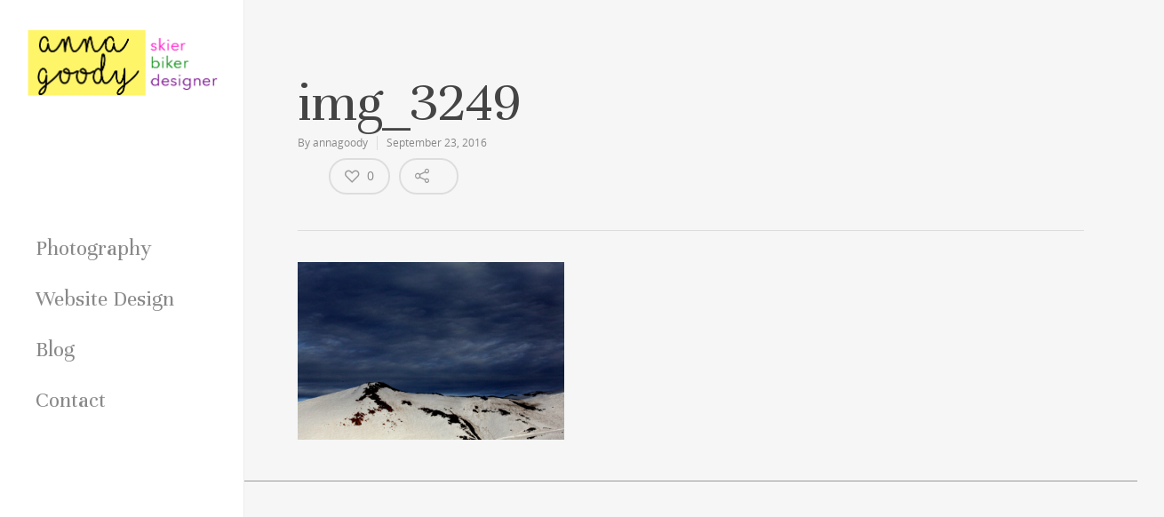

--- FILE ---
content_type: text/plain
request_url: https://www.google-analytics.com/j/collect?v=1&_v=j102&a=81133009&t=pageview&_s=1&dl=http%3A%2F%2Fwww.annagoody.ca%2Fchile%2Fimg_3249%2F&ul=en-us%40posix&dt=img_3249%20-%20Anna%20Goodman&sr=1280x720&vp=1280x720&_u=IEBAAEABAAAAACAAI~&jid=520774572&gjid=898108508&cid=699725090.1769839546&tid=UA-104306898-1&_gid=1173889507.1769839546&_r=1&_slc=1&z=514939635
body_size: -450
content:
2,cG-XCTT51QBTJ